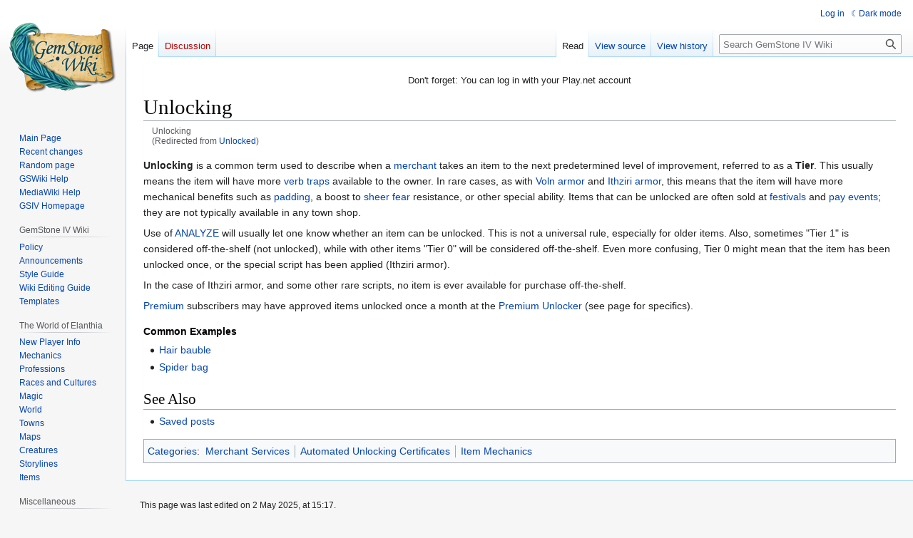

--- FILE ---
content_type: text/html; charset=UTF-8
request_url: https://gswiki.play.net/Unlocked
body_size: 6690
content:
<!DOCTYPE html>
<html class="client-nojs" lang="en" dir="ltr">
<head>
<meta charset="UTF-8"/>
<title>Unlocking - GemStone IV Wiki</title>
<script>document.documentElement.className="client-js";RLCONF={"wgBreakFrames":false,"wgSeparatorTransformTable":["",""],"wgDigitTransformTable":["",""],"wgDefaultDateFormat":"dmy","wgMonthNames":["","January","February","March","April","May","June","July","August","September","October","November","December"],"wgRequestId":"c61ef2394155f9b169a56518","wgCSPNonce":false,"wgCanonicalNamespace":"","wgCanonicalSpecialPageName":false,"wgNamespaceNumber":0,"wgPageName":"Unlocking","wgTitle":"Unlocking","wgCurRevisionId":237961,"wgRevisionId":237961,"wgArticleId":10558,"wgIsArticle":true,"wgIsRedirect":false,"wgAction":"view","wgUserName":null,"wgUserGroups":["*"],"wgCategories":["Merchant Services","Automated Unlocking Certificates","Item Mechanics"],"wgPageContentLanguage":"en","wgPageContentModel":"wikitext","wgRelevantPageName":"Unlocking","wgRelevantArticleId":10558,"wgIsProbablyEditable":false,"wgRelevantPageIsProbablyEditable":false,"wgRestrictionEdit":[],"wgRestrictionMove":[],"wgRedirectedFrom":"Unlocked","wgVisualEditor":{"pageLanguageCode":"en","pageLanguageDir":"ltr","pageVariantFallbacks":"en"},"wgPageFormsTargetName":null,"wgPageFormsAutocompleteValues":[],"wgPageFormsAutocompleteOnAllChars":false,"wgPageFormsFieldProperties":[],"wgPageFormsCargoFields":[],"wgPageFormsDependentFields":[],"wgPageFormsCalendarValues":[],"wgPageFormsCalendarParams":[],"wgPageFormsCalendarHTML":null,"wgPageFormsGridValues":[],"wgPageFormsGridParams":[],"wgPageFormsContLangYes":null,"wgPageFormsContLangNo":null,"wgPageFormsContLangMonths":[],"wgPageFormsHeightForMinimizingInstances":800,"wgPageFormsShowOnSelect":[],"wgPageFormsScriptPath":"/extensions/PageForms","edgValues":null,"wgPageFormsEDSettings":null,"wgAmericanDates":false,"simpleBatchUploadMaxFilesPerBatch":{"*":1000},"wgVector2022PreviewPages":[],"wgInternalRedirectTargetUrl":"/Unlocking","wgEditSubmitButtonLabelPublish":false};
RLSTATE={"site.styles":"ready","user.styles":"ready","user":"ready","user.options":"loading","skins.vector.styles.legacy":"ready","ext.visualEditor.desktopArticleTarget.noscript":"ready","ext.DarkMode.styles":"ready"};RLPAGEMODULES=["mediawiki.action.view.redirect","ext.smw.styles","smw.entityexaminer","site","mediawiki.page.ready","skins.vector.legacy.js","ext.visualEditor.desktopArticleTarget.init","ext.visualEditor.targetLoader","ext.DarkMode"];</script>
<script>(RLQ=window.RLQ||[]).push(function(){mw.loader.implement("user.options@12s5i",function($,jQuery,require,module){mw.user.tokens.set({"patrolToken":"+\\","watchToken":"+\\","csrfToken":"+\\"});});});</script>
<link rel="stylesheet" href="/load.php?lang=en&amp;modules=ext.DarkMode.styles%7Cext.visualEditor.desktopArticleTarget.noscript%7Cskins.vector.styles.legacy&amp;only=styles&amp;skin=vector"/>
<script async="" src="/load.php?lang=en&amp;modules=startup&amp;only=scripts&amp;raw=1&amp;skin=vector"></script>
<style>#mw-indicator-mw-helplink {display:none;}</style>
<meta name="ResourceLoaderDynamicStyles" content=""/>
<link rel="stylesheet" href="/load.php?lang=en&amp;modules=site.styles&amp;only=styles&amp;skin=vector"/>
<meta name="generator" content="MediaWiki 1.39.12"/>
<meta name="format-detection" content="telephone=no"/>
<meta name="viewport" content="width=1000"/>
<link rel="alternate" type="application/rdf+xml" title="Unlocking" href="/index.php?title=Special:ExportRDF/Unlocking&amp;xmlmime=rdf"/>
<link rel="icon" href="/favicon.ico"/>
<link rel="search" type="application/opensearchdescription+xml" href="/opensearch_desc.php" title="GemStone IV Wiki (en)"/>
<link rel="EditURI" type="application/rsd+xml" href="https://gswiki.play.net/api.php?action=rsd"/>
<link rel="canonical" href="https://gswiki.play.net/Unlocking"/>
</head>
<body class="mediawiki ltr sitedir-ltr mw-hide-empty-elt ns-0 ns-subject page-Unlocking rootpage-Unlocking skin-vector action-view skin-vector-legacy vector-feature-language-in-header-enabled vector-feature-language-in-main-page-header-disabled vector-feature-language-alert-in-sidebar-disabled vector-feature-sticky-header-disabled vector-feature-sticky-header-edit-disabled vector-feature-table-of-contents-disabled vector-feature-visual-enhancement-next-disabled"><div id="mw-page-base" class="noprint"></div>
<div id="mw-head-base" class="noprint"></div>
<div id="content" class="mw-body" role="main">
	<a id="top"></a>
	<div id="siteNotice"><div id="mw-dismissablenotice-anonplace"></div><script>(function(){var node=document.getElementById("mw-dismissablenotice-anonplace");if(node){node.outerHTML="\u003Cdiv id=\"localNotice\"\u003E\u003Cdiv class=\"anonnotice\" lang=\"en\" dir=\"ltr\"\u003E\u003Cp\u003EDon't forget: You can log in with your Play.net account\n\u003C/p\u003E\u003C/div\u003E\u003C/div\u003E";}}());</script></div>
	<div class="mw-indicators">
	<div id="mw-indicator-smw-entity-examiner" class="mw-indicator"><div class="smw-entity-examiner smw-indicator-vertical-bar-loader" data-subject="Unlocking#0##" data-dir="ltr" data-uselang="" title="Running an examiner in the background"></div></div>
	</div>
	<h1 id="firstHeading" class="firstHeading mw-first-heading"><span class="mw-page-title-main">Unlocking</span></h1>
	<div id="bodyContent" class="vector-body">
		<div id="siteSub" class="noprint">The official GemStone IV encyclopedia.</div>
		<div id="contentSub"><span class="subpages"><div id="breadcrumbs2"><span id="breadcrumbs2-currentitle">Unlocking</span></div></span><span class="mw-redirectedfrom">(Redirected from <a href="/index.php?title=Unlocked&amp;redirect=no" class="mw-redirect" title="Unlocked">Unlocked</a>)</span></div>
		<div id="contentSub2"></div>
		
		<div id="jump-to-nav"></div>
		<a class="mw-jump-link" href="#mw-head">Jump to navigation</a>
		<a class="mw-jump-link" href="#searchInput">Jump to search</a>
		<div id="mw-content-text" class="mw-body-content mw-content-ltr" lang="en" dir="ltr"><div class="mw-parser-output"><p><b>Unlocking</b> is a common term used to describe when a <a href="/Merchant" class="mw-redirect" title="Merchant">merchant</a> takes an item to the next predetermined level of improvement, referred to as a <b>Tier</b>.  This usually means the item will have more <a href="/Verb_trap" class="mw-redirect" title="Verb trap">verb traps</a> available to the owner.  In rare cases, as with <a href="/Voln_armor" title="Voln armor">Voln armor</a> and <a href="/Ithziri_armor" class="mw-redirect" title="Ithziri armor">Ithziri armor</a>, this means that the item will have more mechanical benefits such as <a href="/Padding" title="Padding">padding</a>, a boost to <a href="/Sheer_fear" title="Sheer fear">sheer fear</a> resistance, or other special ability.  Items that can be unlocked are often sold at <a href="/Festivals" class="mw-redirect" title="Festivals">festivals</a> and <a href="/Pay_event" class="mw-redirect" title="Pay event">pay events</a>; they are not typically available in any town shop.
</p><p>Use of <a href="/ANALYZE" class="mw-redirect" title="ANALYZE">ANALYZE</a> will usually let one know whether an item can be unlocked.  This is not a universal rule, especially for older items.  Also, sometimes "Tier 1" is considered off-the-shelf (not unlocked), while with other items "Tier 0" will be considered off-the-shelf.  Even more confusing, Tier 0 might mean that the item has been unlocked once, or the special script has been applied (Ithziri armor).
</p><p>In the case of Ithziri armor, and some other rare scripts, no item is ever available for purchase off-the-shelf.  
</p><p><a href="/Premium" class="mw-redirect" title="Premium">Premium</a> subscribers may have approved items unlocked once a month at the <a href="/Premium_Unlocker" title="Premium Unlocker">Premium Unlocker</a> (see page for specifics).
</p>
<h4><span class="mw-headline" id="Common_Examples">Common Examples</span></h4>
<ul><li><a href="/Hair_bauble" title="Hair bauble">Hair bauble</a></li>
<li><a href="/Spider_bag" title="Spider bag">Spider bag</a></li></ul>
<h2><span class="mw-headline" id="See_Also">See Also</span></h2>
<ul><li><a href="/Unlocking/saved_posts" title="Unlocking/saved posts">Saved posts</a></li></ul>
<!-- 
NewPP limit report
Cached time: 20260124085722
Cache expiry: 86400
Reduced expiry: false
Complications: []
[SMW] In‐text annotation parser time: 0 seconds
CPU time usage: 0.005 seconds
Real time usage: 0.007 seconds
Preprocessor visited node count: 19/1000000
Post‐expand include size: 0/2097152 bytes
Template argument size: 0/2097152 bytes
Highest expansion depth: 2/100
Expensive parser function count: 0/100
Unstrip recursion depth: 0/20
Unstrip post‐expand size: 0/5000000 bytes
-->
<!--
Transclusion expansion time report (%,ms,calls,template)
100.00%    0.000      1 -total
-->

<!-- Saved in parser cache with key gswiki:pcache:idhash:10558-0!canonical and timestamp 20260124085722 and revision id 237961.
 -->
</div>
<div class="printfooter" data-nosnippet="">Retrieved from "<a dir="ltr" href="https://gswiki.play.net/index.php?title=Unlocking&amp;oldid=237961">https://gswiki.play.net/index.php?title=Unlocking&amp;oldid=237961</a>"</div></div>
		<div id="catlinks" class="catlinks" data-mw="interface"><div id="mw-normal-catlinks" class="mw-normal-catlinks"><a href="/Special:Categories" title="Special:Categories">Categories</a>: <ul><li><a href="/Category:Merchant_Services" title="Category:Merchant Services">Merchant Services</a></li><li><a href="/Category:Automated_Unlocking_Certificates" title="Category:Automated Unlocking Certificates">Automated Unlocking Certificates</a></li><li><a href="/Category:Item_Mechanics" title="Category:Item Mechanics">Item Mechanics</a></li></ul></div></div>
	</div>
</div>

<div id="mw-navigation">
	<h2>Navigation menu</h2>
	<div id="mw-head">
		

<nav id="p-personal" class="vector-menu mw-portlet mw-portlet-personal vector-user-menu-legacy" aria-labelledby="p-personal-label" role="navigation"  >
	<h3
		id="p-personal-label"
		
		class="vector-menu-heading "
	>
		<span class="vector-menu-heading-label">Personal tools</span>
	</h3>
	<div class="vector-menu-content">
		
		<ul class="vector-menu-content-list"><li id="pt-login" class="mw-list-item"><a href="/index.php?title=Special:UserLogin&amp;returnto=Unlocking" title="You are encouraged to log in; however, it is not mandatory [o]" accesskey="o"><span>Log in</span></a></li><li id="pt-darkmode" class="mw-list-item"><a href="#" class="ext-darkmode-link"><span>Dark mode</span></a></li></ul>
		
	</div>
</nav>

		<div id="left-navigation">
			

<nav id="p-namespaces" class="vector-menu mw-portlet mw-portlet-namespaces vector-menu-tabs vector-menu-tabs-legacy" aria-labelledby="p-namespaces-label" role="navigation"  >
	<h3
		id="p-namespaces-label"
		
		class="vector-menu-heading "
	>
		<span class="vector-menu-heading-label">Namespaces</span>
	</h3>
	<div class="vector-menu-content">
		
		<ul class="vector-menu-content-list"><li id="ca-nstab-main" class="selected mw-list-item"><a href="/Unlocking" title="View the content page [c]" accesskey="c"><span>Page</span></a></li><li id="ca-talk" class="new mw-list-item"><a href="/index.php?title=Talk:Unlocking&amp;action=edit&amp;redlink=1" rel="discussion" title="Discussion about the content page (page does not exist) [t]" accesskey="t"><span>Discussion</span></a></li></ul>
		
	</div>
</nav>

			

<nav id="p-variants" class="vector-menu mw-portlet mw-portlet-variants emptyPortlet vector-menu-dropdown" aria-labelledby="p-variants-label" role="navigation"  >
	<input type="checkbox"
		id="p-variants-checkbox"
		role="button"
		aria-haspopup="true"
		data-event-name="ui.dropdown-p-variants"
		class="vector-menu-checkbox"
		aria-labelledby="p-variants-label"
	/>
	<label
		id="p-variants-label"
		 aria-label="Change language variant"
		class="vector-menu-heading "
	>
		<span class="vector-menu-heading-label">English</span>
	</label>
	<div class="vector-menu-content">
		
		<ul class="vector-menu-content-list"></ul>
		
	</div>
</nav>

		</div>
		<div id="right-navigation">
			

<nav id="p-views" class="vector-menu mw-portlet mw-portlet-views vector-menu-tabs vector-menu-tabs-legacy" aria-labelledby="p-views-label" role="navigation"  >
	<h3
		id="p-views-label"
		
		class="vector-menu-heading "
	>
		<span class="vector-menu-heading-label">Views</span>
	</h3>
	<div class="vector-menu-content">
		
		<ul class="vector-menu-content-list"><li id="ca-view" class="selected mw-list-item"><a href="/Unlocking"><span>Read</span></a></li><li id="ca-viewsource" class="mw-list-item"><a href="/index.php?title=Unlocking&amp;action=edit" title="This page is protected.&#10;You can view its source [e]" accesskey="e"><span>View source</span></a></li><li id="ca-history" class="mw-list-item"><a href="/index.php?title=Unlocking&amp;action=history" title="Past revisions of this page [h]" accesskey="h"><span>View history</span></a></li></ul>
		
	</div>
</nav>

			

<nav id="p-cactions" class="vector-menu mw-portlet mw-portlet-cactions emptyPortlet vector-menu-dropdown" aria-labelledby="p-cactions-label" role="navigation"  title="More options" >
	<input type="checkbox"
		id="p-cactions-checkbox"
		role="button"
		aria-haspopup="true"
		data-event-name="ui.dropdown-p-cactions"
		class="vector-menu-checkbox"
		aria-labelledby="p-cactions-label"
	/>
	<label
		id="p-cactions-label"
		
		class="vector-menu-heading "
	>
		<span class="vector-menu-heading-label">More</span>
	</label>
	<div class="vector-menu-content">
		
		<ul class="vector-menu-content-list"></ul>
		
	</div>
</nav>

			
<div id="p-search" role="search" class="vector-search-box-vue  vector-search-box-show-thumbnail vector-search-box-auto-expand-width vector-search-box">
	<div>
			<h3 >
				<label for="searchInput">Search</label>
			</h3>
		<form action="/index.php" id="searchform"
			class="vector-search-box-form">
			<div id="simpleSearch"
				class="vector-search-box-inner"
				 data-search-loc="header-navigation">
				<input class="vector-search-box-input"
					 type="search" name="search" placeholder="Search GemStone IV Wiki" aria-label="Search GemStone IV Wiki" autocapitalize="sentences" title="Search GemStone IV Wiki [f]" accesskey="f" id="searchInput"
				>
				<input type="hidden" name="title" value="Special:Search">
				<input id="mw-searchButton"
					 class="searchButton mw-fallbackSearchButton" type="submit" name="fulltext" title="Search the pages for this text" value="Search">
				<input id="searchButton"
					 class="searchButton" type="submit" name="go" title="Go to a page with this exact name if it exists" value="Go">
			</div>
		</form>
	</div>
</div>

		</div>
	</div>
	

<div id="mw-panel">
	<div id="p-logo" role="banner">
		<a class="mw-wiki-logo" href="/Main_Page"
			title="Visit the main page"></a>
	</div>
	

<nav id="p-Navigation" class="vector-menu mw-portlet mw-portlet-Navigation vector-menu-portal portal" aria-labelledby="p-Navigation-label" role="navigation"  >
	<h3
		id="p-Navigation-label"
		
		class="vector-menu-heading "
	>
		<span class="vector-menu-heading-label">Navigation</span>
	</h3>
	<div class="vector-menu-content">
		
		<ul class="vector-menu-content-list"><li id="n-mainpage" class="mw-list-item"><a href="/Main_Page" title="Visit the main page [z]" accesskey="z"><span>Main Page</span></a></li><li id="n-recentchanges" class="mw-list-item"><a href="/Special:RecentChanges" title="A list of recent changes in the wiki [r]" accesskey="r"><span>Recent changes</span></a></li><li id="n-randompage" class="mw-list-item"><a href="/Special:Random" title="Load a random page [x]" accesskey="x"><span>Random page</span></a></li><li id="n-GSWiki-Help" class="mw-list-item"><a href="/Help:Contents"><span>GSWiki Help</span></a></li><li id="n-MediaWiki-Help" class="mw-list-item"><a href="https://www.mediawiki.org/wiki/Special:MyLanguage/Help:Contents"><span>MediaWiki Help</span></a></li><li id="n-GSIV-Homepage" class="mw-list-item"><a href="http://www.gemstone.net" rel="nofollow"><span>GSIV Homepage</span></a></li></ul>
		
	</div>
</nav>

	

<nav id="p-GemStone_IV_Wiki" class="vector-menu mw-portlet mw-portlet-GemStone_IV_Wiki vector-menu-portal portal" aria-labelledby="p-GemStone_IV_Wiki-label" role="navigation"  >
	<h3
		id="p-GemStone_IV_Wiki-label"
		
		class="vector-menu-heading "
	>
		<span class="vector-menu-heading-label">GemStone IV Wiki</span>
	</h3>
	<div class="vector-menu-content">
		
		<ul class="vector-menu-content-list"><li id="n-Policy" class="mw-list-item"><a href="/Gswiki:Wiki_Policy"><span>Policy</span></a></li><li id="n-Announcements" class="mw-list-item"><a href="/Category:Announcements"><span>Announcements</span></a></li><li id="n-Style-Guide" class="mw-list-item"><a href="/Help:Style"><span>Style Guide</span></a></li><li id="n-Wiki-Editing-Guide" class="mw-list-item"><a href="/Help:Getting_Started"><span>Wiki Editing Guide</span></a></li><li id="n-Templates" class="mw-list-item"><a href="/Category:Templates"><span>Templates</span></a></li></ul>
		
	</div>
</nav>


<nav id="p-The_World_of_Elanthia" class="vector-menu mw-portlet mw-portlet-The_World_of_Elanthia vector-menu-portal portal" aria-labelledby="p-The_World_of_Elanthia-label" role="navigation"  >
	<h3
		id="p-The_World_of_Elanthia-label"
		
		class="vector-menu-heading "
	>
		<span class="vector-menu-heading-label">The World of Elanthia</span>
	</h3>
	<div class="vector-menu-content">
		
		<ul class="vector-menu-content-list"><li id="n-New-Player-Info" class="mw-list-item"><a href="/Category:New_Player"><span>New Player Info</span></a></li><li id="n-Mechanics" class="mw-list-item"><a href="/Category:Mechanics"><span>Mechanics</span></a></li><li id="n-Professions" class="mw-list-item"><a href="/Category:Professions"><span>Professions</span></a></li><li id="n-Races-and-Cultures" class="mw-list-item"><a href="/Category:Races_and_Cultures"><span>Races and Cultures</span></a></li><li id="n-Magic" class="mw-list-item"><a href="/Category:Magic"><span>Magic</span></a></li><li id="n-World" class="mw-list-item"><a href="/Category:World"><span>World</span></a></li><li id="n-Towns" class="mw-list-item"><a href="/Category:Towns"><span>Towns</span></a></li><li id="n-Maps" class="mw-list-item"><a href="/Category:Maps"><span>Maps</span></a></li><li id="n-Creatures" class="mw-list-item"><a href="/Category:Creatures"><span>Creatures</span></a></li><li id="n-Storylines" class="mw-list-item"><a href="/Category:Storylines"><span>Storylines</span></a></li><li id="n-Items" class="mw-list-item"><a href="/Category:Items"><span>Items</span></a></li></ul>
		
	</div>
</nav>


<nav id="p-Miscellaneous" class="vector-menu mw-portlet mw-portlet-Miscellaneous vector-menu-portal portal" aria-labelledby="p-Miscellaneous-label" role="navigation"  >
	<h3
		id="p-Miscellaneous-label"
		
		class="vector-menu-heading "
	>
		<span class="vector-menu-heading-label">Miscellaneous</span>
	</h3>
	<div class="vector-menu-content">
		
		<ul class="vector-menu-content-list"><li id="n-Categories" class="mw-list-item"><a href="/Special:Categories"><span>Categories</span></a></li><li id="n-User-List" class="mw-list-item"><a href="/Special:ListUsers"><span>User List</span></a></li></ul>
		
	</div>
</nav>


<nav id="p-tb" class="vector-menu mw-portlet mw-portlet-tb vector-menu-portal portal" aria-labelledby="p-tb-label" role="navigation"  >
	<h3
		id="p-tb-label"
		
		class="vector-menu-heading "
	>
		<span class="vector-menu-heading-label">Tools</span>
	</h3>
	<div class="vector-menu-content">
		
		<ul class="vector-menu-content-list"><li id="t-whatlinkshere" class="mw-list-item"><a href="/Special:WhatLinksHere/Unlocking" title="A list of all wiki pages that link here [j]" accesskey="j"><span>What links here</span></a></li><li id="t-recentchangeslinked" class="mw-list-item"><a href="/Special:RecentChangesLinked/Unlocking" rel="nofollow" title="Recent changes in pages linked from this page [k]" accesskey="k"><span>Related changes</span></a></li><li id="t-specialpages" class="mw-list-item"><a href="/Special:SpecialPages" title="A list of all special pages [q]" accesskey="q"><span>Special pages</span></a></li><li id="t-print" class="mw-list-item"><a href="javascript:print();" rel="alternate" title="Printable version of this page [p]" accesskey="p"><span>Printable version</span></a></li><li id="t-permalink" class="mw-list-item"><a href="/index.php?title=Unlocking&amp;oldid=237961" title="Permanent link to this revision of this page"><span>Permanent link</span></a></li><li id="t-info" class="mw-list-item"><a href="/index.php?title=Unlocking&amp;action=info" title="More information about this page"><span>Page information</span></a></li><li id="t-smwbrowselink" class="mw-list-item"><a href="/Special:Browse/:Unlocking" rel="search"><span>Browse properties</span></a></li><li id="t-cite" class="mw-list-item"><a href="/index.php?title=Special:CiteThisPage&amp;page=Unlocking&amp;id=237961&amp;wpFormIdentifier=titleform" title="Information on how to cite this page"><span>Cite this page</span></a></li></ul>
		
	</div>
</nav>

	
</div>

</div>

<footer id="footer" class="mw-footer" role="contentinfo" >
	<ul id="footer-info">
	<li id="footer-info-lastmod"> This page was last edited on 2 May 2025, at 15:17.</li>
</ul>

	<ul id="footer-places">
	<li id="footer-places-privacy"><a href="/Gswiki:Privacy_policy">Privacy policy</a></li>
	<li id="footer-places-about"><a href="/Gswiki:About">About GemStone IV Wiki</a></li>
	<li id="footer-places-disclaimer"><a href="/Gswiki:General_disclaimer">Disclaimers</a></li>
</ul>

	<ul id="footer-icons" class="noprint">
	<li id="footer-poweredbyico"><a href="https://www.mediawiki.org/"><img src="/resources/assets/poweredby_mediawiki_88x31.png" alt="Powered by MediaWiki" srcset="/resources/assets/poweredby_mediawiki_132x47.png 1.5x, /resources/assets/poweredby_mediawiki_176x62.png 2x" width="88" height="31" loading="lazy"/></a><a href="https://www.semantic-mediawiki.org/wiki/Semantic_MediaWiki"><img src="/extensions/SemanticMediaWiki/res/smw/assets/logo_footer_legacy.svg" alt="Powered by Semantic MediaWiki" class="smw-footer" width="88" height="31" loading="lazy"/></a><a href="https://www.debian.org/"><img src="/resources/assets/debian/poweredby_debian_1x.png" alt="Powered by Debian" srcset="/resources/assets/debian/poweredby_debian_1_5x.png 1.5x, /resources/assets/debian/poweredby_debian_2x.png 2x" width="88" height="31" loading="lazy"/></a></li>
</ul>

</footer>

<script>(RLQ=window.RLQ||[]).push(function(){mw.config.set({"wgPageParseReport":{"smw":{"limitreport-intext-parsertime":0},"limitreport":{"cputime":"0.005","walltime":"0.007","ppvisitednodes":{"value":19,"limit":1000000},"postexpandincludesize":{"value":0,"limit":2097152},"templateargumentsize":{"value":0,"limit":2097152},"expansiondepth":{"value":2,"limit":100},"expensivefunctioncount":{"value":0,"limit":100},"unstrip-depth":{"value":0,"limit":20},"unstrip-size":{"value":0,"limit":5000000},"timingprofile":["100.00%    0.000      1 -total"]},"cachereport":{"timestamp":"20260124085722","ttl":86400,"transientcontent":false}}});mw.config.set({"wgBackendResponseTime":42});});</script>
</body>
</html>